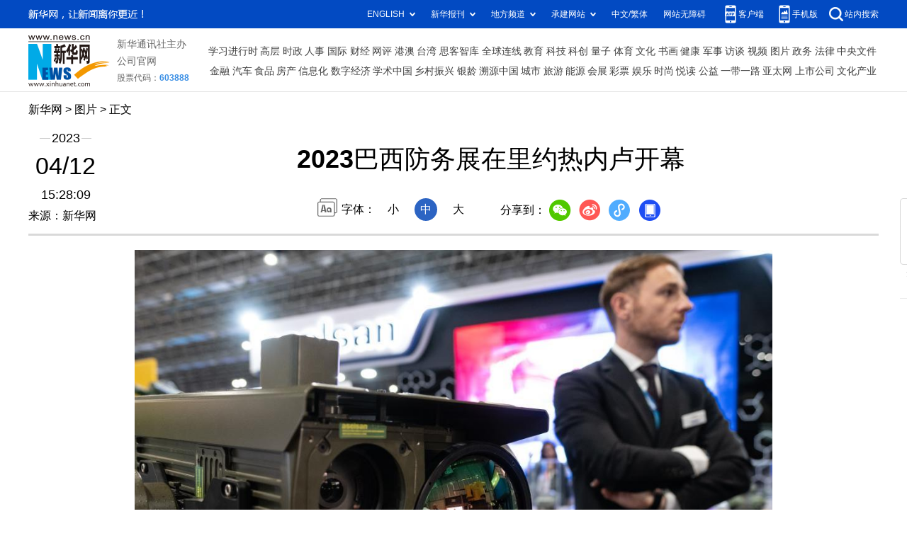

--- FILE ---
content_type: text/html; charset=utf-8
request_url: http://www.news.cn/photo/2023-04/12/c_1129515600_3.htm
body_size: 3864
content:
<!DOCTYPE HTML>
<html>
<head>
<meta http-equiv="Content-Type" content="text/html; charset=utf-8" /><meta name="publishid" content="1129515600.12.100.0"/><meta name="source" content="新华社"/><meta name="pageid" content="11118.11211.0.0.115479.0.0.0.0.0.11375.1129515600"/>
<meta name="apple-mobile-web-app-capable" content="yes" />
<meta name="apple-mobile-web-app-status-bar-style" content="black" />
<meta content="telephone=no" name="format-detection" />
<meta http-equiv="X-UA-Compatible" content="IE=edge" />
<meta content="width=device-width, initial-scale=1.0, minimum-scale=1.0, maximum-scale=1.0,user-scalable=no" name="viewport" />
<meta name="keywords" content="国际
" />
<meta name="description" content="2023巴西防务展在里约热内卢开幕
---这是4月11日在巴西防务展上拍摄的参展装备。" />
<script src="//www.news.cn/global/js/pageCore.js"></script>
<title>
2023巴西防务展在里约热内卢开幕-新华网
</title>
<link rel="stylesheet" href="//lib.xinhuanet.com/common/reset.css" />
<link rel="stylesheet" href="//www.news.cn/2021detail/css/detail.css" />
<link rel="stylesheet" href="//www.news.cn/2021detail/css/detail-picture.css" />
<script src="//lib.xinhuanet.com/jquery/jquery1.12.4/jquery.min.js"></script>
<script src="http://res.wx.qq.com/open/js/jweixin-1.6.0.js"></script>
<script src="//lib.xinhuanet.com/common/share.js"></script>
</head>
<body>
<div class="fix-ewm domPC">
<img src="//www.xinhuanet.com/detail2020/images/ewm.png" width="94" alt="" />
<div class="fxd">
<span class="fxd-wx"></span>
<a href="javascript:void(0)" class="fxd-wb"></a>
<span class="fxd-xcx"></span>
<span class="fxd-khd"></span>
<div class="fxd-wx-ewm"><img /></div>
<div class="fxd-xcx-ewm"><img /></div>
<div class="fxd-khd-ewm"><img src="//www.xinhuanet.com/politics/newpage2020/images/qrcode-app.png" />
</div>
</div>
</div>
<div class="domPC">
<script src="//www.news.cn/2021homepro/scripts/smallTop.js"></script>
</div>
<div class="domMobile">
<script src="//www.news.cn/2021mobile/scripts/toppx.js"></script>
</div>
<div class="header domPC">
<div class="header-top clearfix">
<div class="header-nav left"><a href="//www.xinhuanet.com/" target="_blank">新华网</a> > <a class="curColumn">图片</a> > 正文</div>
</div>
<div class="header-cont clearfix">
<div class="header-time left">
<span class="year"><em> 2023</em></span><span class="day"><em> 04</em>/<em> 12</em></span><span class="time"> 15:28:09</span>
</div>
<div class="source">
来源：新华网
</div>
<div class="head-line clearfix">
<h1>
<span class="title">
2023巴西防务展在里约热内卢开幕
</span>
<!--<span class="btn-audio"></span>-->
</h1>
<!--<audio class="hide" id="audioDom" src="" loop></audio>-->
<div class="pageShare">
<div class="setFont">字体：
<span id="fontSmall">小</span>
<span id="fontNormal" class="active">中</span>
<span id="fontBig">大</span>
</div>
<div class="share">
分享到：<a href="javascript:void(0)" class="wx"></a><a href="javascript:void(0)" class="wb"></a><a href="javascript:void(0)" class="xcx"></a><a href="javascript:void(0)" class="khd"></a>
<div class="wx-ewm"><img /></div>
<div class="xcx-ewm"><img /></div>
<div class="khd-ewm"><img src="//www.xinhuanet.com/politics/newpage2020/images/qrcode-app.png" /></div>
</div>
</div>
</div>
</div>
</div>
<div class="mheader domMobile">
<h1>
<span class="title">
2023巴西防务展在里约热内卢开幕
</span>
</h1>
<div class="info">
2023-04-12 15:28:09
<span>
来源：
新华网
</span>
</div>
</div>
<div class="main clearfix">
<div class="main-left">
<div id="detail">
<p><img id="{9DB7D4D9-D6A6-464A-9EF5-CBD1FE56B0F8}" src="1129515600_16812843883391n.jpg" align="center" /></p>
<p>　　这是4月11日在巴西防务展上拍摄的参展装备。</p>
<p>　　为期4天的2023拉丁美洲航空航天与防务展（又称巴西防务展）11日在巴西里约热内卢开幕，共有超过400个品牌的厂商带来各种军事、国防和安保设备。</p>
<p>　　新华社记者 王天聪 摄</p>
<img id="wxsharepic" title="微信分享图" style="BORDER-TOP: #ccc 10px solid; BORDER-RIGHT: #ccc 10px solid; BORDER-BOTTOM: #ccc 10px solid; BORDER-LEFT: #ccc 10px solid; DISPLAY: none" src="1129515600_16812844541501n.jpg" />
<div width="100%">
<p>
<center>
<div id="div_page_roll1" style="display:none">&nbsp;&nbsp; <a href="//www.news.cn/photo/2023-04/12/c_1129515600_2.htm">上一页</a> <a href="//www.news.cn/photo/2023-04/12/c_1129515600.htm">1</a> <a href="//www.news.cn/photo/2023-04/12/c_1129515600_2.htm">2</a> <span>3</span> <a href="//www.news.cn/photo/2023-04/12/c_1129515600_4.htm">4</a> <a href="//www.news.cn/photo/2023-04/12/c_1129515600_5.htm">5</a> <a href="//www.news.cn/photo/2023-04/12/c_1129515600_6.htm">6</a> <a href="//www.news.cn/photo/2023-04/12/c_1129515600_7.htm">7</a> <a href="//www.news.cn/photo/2023-04/12/c_1129515600_8.htm">8</a> <a href="//www.news.cn/photo/2023-04/12/c_1129515600_9.htm">9</a> <a href="//www.news.cn/photo/2023-04/12/c_1129515600_4.htm">下一页</a>&nbsp;&nbsp;</div>
<div id="div_currpage">&nbsp;&nbsp; <a href="//www.news.cn/photo/2023-04/12/c_1129515600_2.htm">上一页</a> <a href="//www.news.cn/photo/2023-04/12/c_1129515600.htm">1</a> <a href="//www.news.cn/photo/2023-04/12/c_1129515600_2.htm">2</a> <span>3</span> <a href="//www.news.cn/photo/2023-04/12/c_1129515600_4.htm">4</a> <a href="//www.news.cn/photo/2023-04/12/c_1129515600_5.htm">5</a> <a href="//www.news.cn/photo/2023-04/12/c_1129515600_6.htm">6</a> <a href="//www.news.cn/photo/2023-04/12/c_1129515600_7.htm">7</a> <a href="//www.news.cn/photo/2023-04/12/c_1129515600_8.htm">8</a> <a href="//www.news.cn/photo/2023-04/12/c_1129515600_9.htm">9</a> <a href="//www.news.cn/photo/2023-04/12/c_1129515600_4.htm">下一页</a>&nbsp;&nbsp;</div>
</center>
</p>
</div>
<script language="javascript">function turnpage(page){  document.all("div_currpage").innerHTML = document.all("div_page_roll"+page).innerHTML;}</script>
<div id="articleEdit">
<span class="tiyi1 domPC">
<a href="javascript:void(0);" class="advise">【纠错】</a>
<div class="tiyi01" id="advisebox01" style="display:none">
<div>
<iframe id="jc_link1" style="width:600px;height:350px; float:left;" border="0" marginwidth="0" framespacing="0" marginheight="0" frameborder="0" noresize="" scrolling="no" vspale="0"></iframe>
</div>
<div class="tiyi03">
<div id="jc_close1" style="cursor:pointer"><img src="//www.xinhuanet.com/images/syicon/space.gif" width="24" height="24" border="0" />
</div>
</div>
</div>
</span>
<span class="editor">
【责任编辑:刘笑冬
】 
</span>
</div>
</div>
<!--相关新闻-->

<div class="picarea">
<div>
<ul>
<li>
<p class="img"><a href="//www.news.cn/photo/2023-04/12/c_1129515572.htm" target="_blank"><img src="../../titlepic/1129515572_1681283384867_title1n.jpg" width="150" height="100" border="0" alt="中国发电设备制造业领军企业实现首季&ldquo;开门红&rdquo;" /></a></p>
<p class="tit"><a href="//www.news.cn/photo/2023-04/12/c_1129515572.htm" target="_blank">中国发电设备制造业领军企业实现首季“开门红”</a></p>
</li>
<li>
<p class="img"><a href="//www.news.cn/photo/2023-04/12/c_1129515562.htm" target="_blank"><img src="../../titlepic/1129515562_1681283893616_title1n.jpg" width="150" height="100" border="0" alt="钦州港站换轨保畅通" /></a></p>
<p class="tit"><a href="//www.news.cn/photo/2023-04/12/c_1129515562.htm" target="_blank">钦州港站换轨保畅通</a></p>
</li>
<li>
<p class="img"><a href="//www.news.cn/photo/2023-04/12/c_1129515517.htm" target="_blank"><img src="../../titlepic/1129515517_1681282515051_title1n.jpg" width="150" height="100" border="0" alt="IMF：全球金融稳定风险迅速上升" /></a></p>
<p class="tit"><a href="//www.news.cn/photo/2023-04/12/c_1129515517.htm" target="_blank">IMF：全球金融稳定风险迅速上升</a></p>
</li>
<li>
<p class="img"><a href="//www.news.cn/photo/2023-04/12/c_1129515522.htm" target="_blank"><img src="../../titlepic/1129515520_1681282538595_title1n.jpg" width="150" height="100" border="0" alt="国台办举行例行新闻发布会" /></a></p>
<p class="tit"><a href="//www.news.cn/photo/2023-04/12/c_1129515522.htm" target="_blank">国台办举行例行新闻发布会</a></p>
</li>
<li>
<p class="img"><a href="//www.news.cn/photo/2023-04/12/c_1129515425.htm" target="_blank"><img src="../../titlepic/1129515425_1681281523834_title1n.jpg" width="150" height="100" border="0" alt="云南芒市：民族风情点燃边城&ldquo;夜经济&rdquo;" /></a></p>
<p class="tit"><a href="//www.news.cn/photo/2023-04/12/c_1129515425.htm" target="_blank">云南芒市：民族风情点燃边城“夜经济”</a></p>
</li>
<li>
<p class="img"><a href="//www.news.cn/photo/2023-04/12/c_1129515421.htm" target="_blank"><img src="../../titlepic/1129515421_1681281447908_title1n.jpg" width="150" height="100" border="0" alt="菲律宾民众抗议菲美联合军演" /></a></p>
<p class="tit"><a href="//www.news.cn/photo/2023-04/12/c_1129515421.htm" target="_blank">菲律宾民众抗议菲美联合军演</a></p>
</li>
<li>
<p class="img"><a href="//www.news.cn/photo/2023-04/12/c_1129515351.htm" target="_blank"><img src="../../titlepic/1129515351_1681279828296_title1n.jpg" width="150" height="100" border="0" alt="中巴农业科技合作助力高质量发展" /></a></p>
<p class="tit"><a href="//www.news.cn/photo/2023-04/12/c_1129515351.htm" target="_blank">中巴农业科技合作助力高质量发展</a></p>
</li>
<li>
<p class="img"><a href="//www.news.cn/photo/2023-04/12/c_1129515113.htm" target="_blank"><img src="../../titlepic/1129515113_1681269311494_title1n.jpg" width="150" height="100" border="0" alt="以军在约旦河西岸打死两名巴勒斯坦人" /></a></p>
<p class="tit"><a href="//www.news.cn/photo/2023-04/12/c_1129515113.htm" target="_blank">以军在约旦河西岸打死两名巴勒斯坦人</a></p>
</li>
<li>
<p class="img"><a href="//www.news.cn/photo/2023-04/12/c_1129515096.htm" target="_blank"><img src="../../titlepic/1129515096_1681268910263_title1n.jpg" width="150" height="100" border="0" alt="甘肃静宁：设施农业绘就乡村振兴风景" /></a></p>
<p class="tit"><a href="//www.news.cn/photo/2023-04/12/c_1129515096.htm" target="_blank">甘肃静宁：设施农业绘就乡村振兴风景</a></p>
</li>
<li>
<p class="img"><a href="//www.news.cn/photo/2023-04/12/c_1129514971.htm" target="_blank"><img src="../../titlepic/1129514971_1681266975214_title1n.jpg" width="150" height="100" border="0" alt="德余高速乌江特大桥建设进入冲刺阶段" /></a></p>
<p class="tit"><a href="//www.news.cn/photo/2023-04/12/c_1129514971.htm" target="_blank">德余高速乌江特大桥建设进入冲刺阶段</a></p>
</li>
<li>
<p class="img"><a href="//www.news.cn/photo/2023-04/12/c_1129513946.htm" target="_blank"><img src="../../titlepic/1129513946_1681242331193_title1n.jpg" width="150" height="100" border="0" alt="&ldquo;新声无限&mdash;&mdash;2023年新华社进校园活动&rdquo;正式启动" /></a></p>
<p class="tit"><a href="//www.news.cn/photo/2023-04/12/c_1129513946.htm" target="_blank">“新声无限——2023年新华社进校园活动”正式启动</a></p>
</li>
<li>
<p class="img"><a href="//www.news.cn/photo/2023-04/11/c_1129513910.htm" target="_blank"><img src="../../titlepic/1129513910_1681226730948_title1n.jpg" width="150" height="100" border="0" alt="山东荣成：&ldquo;巨无霸&rdquo;石油液化气储罐启运非洲" /></a></p>
<p class="tit"><a href="//www.news.cn/photo/2023-04/11/c_1129513910.htm" target="_blank">山东荣成：“巨无霸”石油液化气储罐启运非洲</a></p>
</li>
<li>
<p class="img"><a href="//www.news.cn/photo/2023-04/11/c_1129513909.htm" target="_blank"><img src="../../titlepic/1129513909_1681226564546_title1n.jpg" width="150" height="100" border="0" alt="科技特派员助春耕" /></a></p>
<p class="tit"><a href="//www.news.cn/photo/2023-04/11/c_1129513909.htm" target="_blank">科技特派员助春耕</a></p>
</li>
<li>
<p class="img"><a href="//www.news.cn/photo/2023-04/11/c_1129513906.htm" target="_blank"><img src="../../titlepic/1129513906_1681226489040_title1n.jpg" width="150" height="100" border="0" alt="甘肃刘家峡：母亲河畔添新绿" /></a></p>
<p class="tit"><a href="//www.news.cn/photo/2023-04/11/c_1129513906.htm" target="_blank">甘肃刘家峡：母亲河畔添新绿</a></p>
</li>
<li>
<p class="img"><a href="//www.news.cn/photo/2023-04/12/c_1129513981.htm" target="_blank"><img src="../../titlepic/1129513981_1681250323030_title1n.jpg" width="150" height="100" border="0" alt="IMF预计今年中国经济增长5.2%" /></a></p>
<p class="tit"><a href="//www.news.cn/photo/2023-04/12/c_1129513981.htm" target="_blank">IMF预计今年中国经济增长5.2%</a></p>
</li>
</ul>
</div>
</div>
</div>
</div>
<div class="foot">
<script src="//lib.xinhuanet.com/common/foot.js"></script>
</div>
<div id="fontsize" style="display:none">
	
</div>
<div style="display:none" id="wxpic">

</div>
<script>
//微信分享图功能
var wxfxPic = $.trim($("#wxpic").html());
var detaiWxPic = $("#wxsharepic").attr("src");
if(wxfxPic==""){
	wxfxPic = '//lib.xinhuanet.com/common/sharelogo.jpg';
}
if(detaiWxPic){
	var curPageSrc = window.location.href;
	curPageSrc = curPageSrc.substring(0,curPageSrc.lastIndexOf('/')+1);
	wxfxPic = curPageSrc + detaiWxPic;
}
console.log("wxfxPic",wxfxPic);
wxConfig({
	title: '2023巴西防务展在里约热内卢开幕',
	desc: '新华网，让新闻离你更近！',
	link: window.location.href,
	imgUrl: wxfxPic 
});
</script>
<script src="//www.news.cn/2021homepro/scripts/fixedNav.js"></script>
<script src="//www.news.cn/2021detail/js/control-picture.js"></script>
<script src="//www.news.cn/2021detail/js/detail-picture.js"></script>
<script src="//www.news.cn/2021detail/js/xh-video.js"></script>
<div style="display:none"><div id="fwl">010020050570000000000000011101091129515600</div><script type="text/javascript" src="//webd.home.news.cn/webdig.js?z=1"></script><script type="text/javascript">wd_paramtracker("_wdxid=010020050570000000000000011101091129515600")</script><noscript><img src="//webd.home.news.cn/1.gif?z=1&_wdxid=010020050570000000000000011101091129515600" border="0" /></noscript></div>   </body>
</html>


--- FILE ---
content_type: text/plain;charset=UTF-8
request_url: http://api.home.news.cn/wx/jsapi.do?callback=jQuery112409852480397334551_1769247508880&mpId=390&url=http%3A%2F%2Fwww.news.cn%2Fphoto%2F2023-04%2F12%2Fc_1129515600_3.htm&_=1769247508881
body_size: 310
content:
jQuery112409852480397334551_1769247508880({"code":200,"description":"操作成功","content":{"signature":"f52bb95ff230121ed3abf788e5c21c0c03535b90","appId":"wxbb5196cf19a1a1af","nonceStr":"ff8cf469d9de4bb2bd1536859beba500","url":"http://wwwnewscn/photo/2023-04/12/c_1129515600_3htm","timestamp":1769247511}});